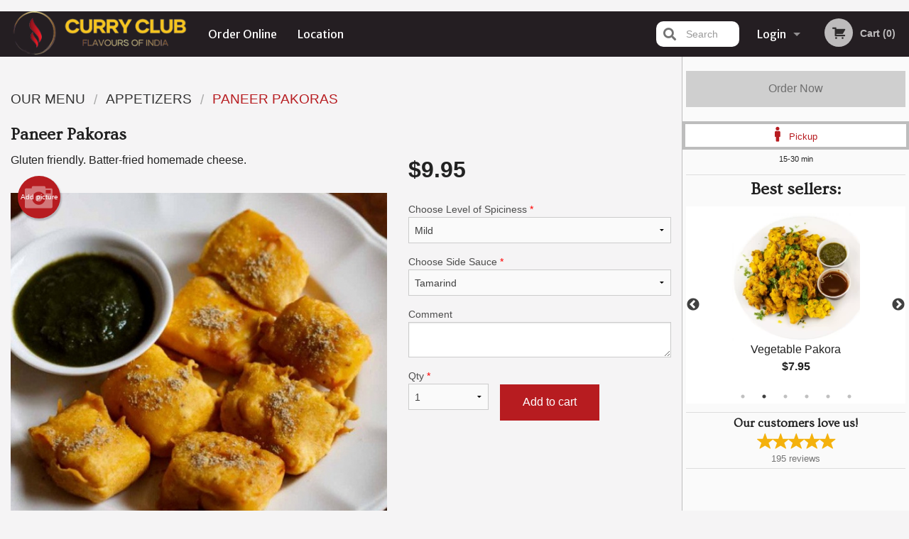

--- FILE ---
content_type: text/html; charset=UTF-8
request_url: https://curry-club.com/paneer-pakoras/
body_size: 8828
content:
<!DOCTYPE html>
<!--[if IE 9]><html class="lt-ie10" lang="en" > <![endif]--><html class="no-js" lang="en">
<head> <meta charset="utf-8"><script>(function(w,d,s,l,i){w[l]=w[l]||[];w[l].push({'gtm.start':
	new Date().getTime(),event:'gtm.js'});var f=d.getElementsByTagName(s)[0],
	j=d.createElement(s),dl=l!='dataLayer'?'&l='+l:'';j.async=true;j.src=
	'https://www.googletagmanager.com/gtm.js?id='+i+dl;f.parentNode.insertBefore(j,f);
	})(window,document,'script','dataLayer','GTM-K7QZ2VF');</script><script>
            window.dataLayer = window.dataLayer || [];
            dataLayer.push({ ecommerce: null });
                        dataLayer.push({
                            'ecommerce': {
                'currencyCode': 'CAD',
                'detail': {
                  'actionField': {'list': 'Product List'},
                  'products': [{
                        'name': 'Paneer Pakoras',
                        'id': '110140',
                        'price': '9.95',
                        'brand': 'Curry Club',
                        'category': 'Appetizers',
                    }]
                }
            }
            });
        </script><meta name="viewport" content="width=device-width, minimum-scale=1, maximum-scale=1, initial-scale=1, user-scalable=no"> <meta name="description" content="Gluten friendly. Batter-fried homemade cheese.. Curry Club, first of its kind Indian restaurant on the Vancouver Island offering creative Tandoori Sizzlers &amp; Curries to die-for paired with a great selection of beverages! Order online for Delivery or Pick-Up!"> <meta name="robots" content="all,index,follow"> <meta name="copyright" content="DI develop All rights reserved."> <title>Paneer Pakoras | Curry Club</title> <link href="https://www.google.com/maps/place/Curry+Club+Victoria/@48.4233642,-123.3629783,15z/data=!4m5!3m4!1s0x0:0xd19403382bfa649b!8m2!3d48.4233642!4d-123.3629783" rel="publisher"> <link id="favicon-link" rel="icon" href="https://cdn3.didevelop.com/public/logos/5690973225516d57fa3cd771fd0baab5.png" type="image/x-icon"> <link rel="shortcut icon" href="https://cdn3.didevelop.com/public/logos/5690973225516d57fa3cd771fd0baab5.png" type="image/x-icon"> <link id="main_css" rel="stylesheet" href="https://curry-club.com/css/themes/black_header_2_static_style.css?v=121689372113"><script src="//cdn.didevelop.com/js/vendor/modernizr.js"></script><script src="//ajax.googleapis.com/ajax/libs/jquery/2.2.2/jquery.min.js"></script><script src="//cdn.didevelop.com/js/foundation.min.js?v=7"></script><script src="//cdn.didevelop.com/js/jquery.raty.min.js"></script><script src="//cdn.didevelop.com/js/foundation-datepicker.min.js"></script><script src="//cdn.didevelop.com/js/foundation_datepicker_locales/foundation-datepicker.en.js"></script><script src="//cdn.didevelop.com/js/jquery.animateNumber.min.js"></script><script src="//code.jquery.com/ui/1.12.1/jquery-ui.min.js"></script><script src="//cdn.didevelop.com/js/jquery.ui.touch-punch.min.js"></script><script src="//cdn.jsdelivr.net/npm/slick-carousel@1.8.1/slick/slick.min.js"></script><script src="//cdn.didevelop.com/js/moment.js"></script><script src="//cdn.didevelop.com/js/common.min.js?v=2024-08-01"></script><script src="https://www.google.com/recaptcha/enterprise.js?render=6LfPTFIiAAAAAHwPeVP_ahfD9dFYAsySELKIu7Dd"></script><script src="//maps.googleapis.com/maps/api/js?key=AIzaSyB5YdY296xAZ9W_lH4NWuQPe2dJwRhd0ak&amp;libraries=places,geometry&amp;language=en"></script><meta name="google-site-verification" content="tF5bKsHonXke87gtUJ44EFZ-JBxmoBenIr6zMIo8xJA">	<style>
		.grecaptcha-badge { visibility: hidden; }
	</style><script>
        window.baseUrl = `/`
    </script><style>
        #section_index .main-section .all_products.categories img {
            width: 100% !important;
        }
    </style> <style>
        .system-alert_wrap .close{
            color: #fff;
            font-size: 18px;
            opacity: unset;
            position: relative;
        }
        .system-alert_wrap .a {
            opacity: unset;
        }

        .system-alert_wrap .alert-box {
            margin-bottom: 0 !important;
        }
    </style> <style>
            .show_for_apps {
                display: none !important;
            }
            .show_for_ios {
                display: none !important;
            }
            .show_for_web {
                display: block !important;
            }
        </style> </head> <body id="section_products" class="											current_language_en" itemscope itemtype="http://schema.org/Restaurant" data-langlink=""> <noscript><iframe src="https://www.googletagmanager.com/ns.html?id=GTM-K7QZ2VF" height="0" width="0" style="display:none;visibility:hidden"></iframe></noscript><div class="inner-wrap"><img itemprop="logo" id="meta_logo" src="https://cdn3.didevelop.com/public/logos/1bf81e95f139569dd3605bf61d1f7e9d.png" alt="Curry Club"> <meta itemprop="sameAs" content="https://www.google.com/maps/place/Curry+Club+Victoria/@48.4233642,-123.3629783,15z/data=!4m5!3m4!1s0x0:0xd19403382bfa649b!8m2!3d48.4233642!4d-123.3629783"> <meta itemprop="priceRange" content="$$"> <meta itemprop="url" content="https://curry-club.com"> <meta itemprop="name" content="Curry Club"> <meta itemprop="legalName" content="Curry Club"> <meta itemprop="paymentAccepted" content="Cash, Credit/Debit in person, Credit / Debit Card Online"> <meta itemprop="telephone" content="778-433-3696"> <meta itemprop="servesCuisine" content="Indian food"> <meta itemprop="menu" content="https://curry-club.com/menu/"> <meta itemprop="currenciesAccepted" content="CAD"><div itemprop="geo" itemscope itemtype="http://schema.org/GeoCoordinates"><meta itemprop="latitude" content="48.4234"> <meta itemprop="longitude" content="-123.363"></div><meta itemprop="openingHours" content="Mo 11:00-22:00"> <meta itemprop="openingHours" content="Tu 11:00-22:00"> <meta itemprop="openingHours" content="We 11:00-22:00"> <meta itemprop="openingHours" content="Th 11:00-22:00"> <meta itemprop="openingHours" content="Fr 11:00-23:00"> <meta itemprop="openingHours" content="Sa 11:00-23:00"> <meta itemprop="openingHours" content="Su 11:00-22:00"><div itemprop="potentialAction" itemscope itemtype="http://schema.org/OrderAction"><div itemprop="target" itemscope itemtype="http://schema.org/EntryPoint"><meta itemprop="url" content="https://curry-club.com"> <meta itemprop="actionPlatform" content="http://schema.org/DesktopWebPlatform"> <meta itemprop="actionPlatform" content="http://schema.org/MobileWebPlatform"> <meta itemprop="inLanguage" content="en"></div><meta itemprop="deliveryMethod" content="http://purl.org/goodrelations/v1#DeliveryModePickUp"></div><div class="sticky"><nav class="top-bar hide_for_ios_v2" data-topbar role="navigation"><ul class="title-area logo-wrapper"> <li class="name apps_header_logo"> <a class="" id="main_logo" target="_self" href="/"> <img id="logo-on-black-img" alt="Curry Club logo" src="https://cdn3.didevelop.com/public/logos/c06b02ba4c7c90792e9bb508e321bac5.png?v=1689372113"> </a> </li> <li class="show-for-small-up hide-for-large-up" id="mobile_search_wrap"><div id="mobile_search"><button id="show_mobile_search" class="apps_header_search"> <i class="fa fa-search" aria-hidden="true"></i> </button> <form method="get" action="/search/"> <button type="submit" id="submit_mobile_search"> <i class="fa fa-search" aria-hidden="true"></i> </button> <button type="button" id="hide_mobile_search"> <i class="fas fa-times-circle" aria-hidden="true"></i> </button><div><input name="search" placeholder="Search" value="" id="search697ef0516e315" type="text"> <span class="form_note"></span></div></form></div></li> <li id="cart_link_mobile" class="show-for-small-up hide-for-large-up hide"> <a rel="nofollow" href="/cart/"> <i class="fa fa-shopping-cart"></i> ( <span id="total_cart_items--small" class="apps_link"> 0 </span> ) </a> </li> <li class="apps_header_nav toggle-topbar menu-icon"> <a href="#"> <span></span> </a> </li> </ul><div class="top-bar-section"><ul class="left"> <li class=""> <a class="apps_link" href="/"> Order Online </a> </li> <li class=""> <a class="apps_link" id="location_page_link" itemprop="hasMap" href="/location/"> Location </a> </li> </ul> <ul class="right"> <li class="hide-for-small-only hide-for-medium-only has-dropdown "> <a class="apps_link" href="/login/"> Login </a> <ul class="dropdown"> <li class=""> <a class="apps_link" href="/registration/"> Registration </a> </li> </ul> </li> <li class="hide-for-large-up "> <a class="apps_link" href="/login/"> Login </a> </li> <li class="hide-for-large-up "> <a class="apps_link" href="/registration/"> Registration </a> </li> <li class="divider"> <li class="has-form"> <a id="cart_qtty" class="button hidden apps_link" rel="nofollow" href="/cart/"> <i class="fi-shopping-cart"></i> Cart (<span id="total_cart_items" class="apps_link">0</span>) </a> <span id="empty_cart" class="button disabled  apps_link"> <i class="fi-shopping-cart"></i> Cart (0) </span> </li> </ul><div id="search"><div id="show_search"><i class="fa fa-search" aria-hidden="true"></i>&nbsp; &nbsp; &nbsp; &nbsp; Search</div><form itemprop="potentialAction" itemscope itemtype="http://schema.org/SearchAction" method="get" action="/search/"> <meta itemprop="target" content="https://curry-club.com/search/?search={search}"><div><input name="search" placeholder="Search" value="" id="search697ef0516e386" type="text" itemprop="query-input" required="required"> <span class="form_note"></span></div><button type="submit" id="submit_search"> <i class="fa fa-search" aria-hidden="true"></i> </button> <button type="button" id="hide_search"> <i class="fa fa-times" aria-hidden="true"></i> Close </button> </form></div><i class="clear"></i></div></nav></div><span class="system-alert_wrap show_for_ios"> </span><div class="main-section" role="main"><div class="row" data-equalizer="main_content" data-equalizer-mq="medium-up"><div class="large-3 large-push-9 
  				medium-4 medium-push-8 
  				xlarge-2 xlarge-push-10
  				columns" id="right_column" data-equalizer-watch="main_content"><a class="button secondary expand disabled hide-for-small" href="#"> Order Now </a><div class="row" id="deliveries_switch"><a id="set_delivery1" class="
	        			small-12	        					        					        				columns
	        				active" href="/cart/?preferred_delivery=1" rel="nofollow"> <i class="large_icon fa fa-male" aria-hidden="true"></i> &nbsp; <span class=""> Pickup </span> </a></div><div class="row" id="deliveries_timing"><div class="small-12 columns text-center"><span class="time"> 15-30 min </span></div></div><hr><div class="hide-for-small"><h4>Best sellers:</h4><div id="best_sellers" class="hide"><a href="/vegetable-samosa/"> <picture> <source srcset="https://cdn3.didevelop.com/public/cdn/180_b4a2a39f21d02956a82a0be31bbb8581.webp" type="image/webp"></source> <img itemprop="image" alt="Vegetable Samosa" class="img" src="https://cdn3.didevelop.com/public/cdn/180_b4a2a39f21d02956a82a0be31bbb8581.jpg"> </picture> <b> Vegetable Samosa <span class="price">$5.95</span> </b> </a> <a href="/vegetable-pakora/"> <picture> <source srcset="https://cdn3.didevelop.com/public/cdn/180_391f6ea097bdb4f4e27d56b395bc6c33.webp" type="image/webp"></source> <img itemprop="image" alt="Vegetable Pakora" class="img" src="https://cdn3.didevelop.com/public/cdn/180_391f6ea097bdb4f4e27d56b395bc6c33.jpg"> </picture> <b> Vegetable Pakora <span class="price">$7.95</span> </b> </a> <a href="/garlic-naan/"> <picture> <source srcset="https://cdn3.didevelop.com/public/cdn/180_4bc4e3430649c14dec652aafd9483de2.webp" type="image/webp"></source> <img itemprop="image" alt="Garlic Naan" class="img" src="https://cdn3.didevelop.com/public/cdn/180_4bc4e3430649c14dec652aafd9483de2.jpg"> </picture> <b> Garlic Naan <span class="price">$3.95</span> </b> </a> <a href="/tandoori-roti/"> <picture> <source srcset="https://cdn3.didevelop.com/public/cdn/180_d00a0f8ffa18e1f4de914d4ee393c838.webp" type="image/webp"></source> <img itemprop="image" alt="Tandoori Roti" class="img" src="https://cdn3.didevelop.com/public/cdn/180_d00a0f8ffa18e1f4de914d4ee393c838.jpg"> </picture> <b> Tandoori Roti <span class="price">$2.45</span> </b> </a> <a href="/traditional-indian-butter-chicken/"> <picture> <source srcset="https://cdn3.didevelop.com/public/cdn/180_897bbd9e87693d277cc8dbb7365e776b.webp" type="image/webp"></source> <img itemprop="image" alt="Traditional Indian Butter Chicken" class="img" src="https://cdn3.didevelop.com/public/cdn/180_897bbd9e87693d277cc8dbb7365e776b.jpg"> </picture> <b> Traditional Indian Butter Chicken <span class="price">$17.95</span> </b> </a> <a href="/butter-naan/"> <picture> <source srcset="https://cdn3.didevelop.com/public/cdn/180_ecd9911a860f8fd277d2daecd397ae77.webp" type="image/webp"></source> <img itemprop="image" alt="Butter Naan" class="img" src="https://cdn3.didevelop.com/public/cdn/180_ecd9911a860f8fd277d2daecd397ae77.jpg"> </picture> <b> Butter Naan <span class="price">$3.95</span> </b> </a></div><hr></div><div class="text-center
							hide-for-small" id="right_bar_reviews"><a href="/reviews/" title="Reviews of Curry Club"> <h4>Our customers love us!</h4> <i class="rate_star yellow fi-star"></i><i class="rate_star yellow fi-star"></i><i class="rate_star yellow fi-star"></i><i class="rate_star yellow fi-star"></i><i class="rate_star yellow fi-star"></i><div class="review_count"><span itemprop="reviewCount">195 </span>reviews</div></a><hr></div><div class="hide-for-small"><br><br><br><br><br><br><br><br></div></div><div class="large-9 large-pull-3 
		  				medium-8 medium-pull-4
		  				xlarge-10 xlarge-pull-2
  						 
				columns main_content" data-equalizer-watch="main_content"><div class="show-for-small-only"><ins class="adsbygoogle" style="height:50px;display: block" data-ad-client="ca-pub-4623080555139108" data-ad-slot="7326460360"></ins></div><ul itemscope itemtype="http://schema.org/BreadcrumbList" class="breadcrumbs"><li itemprop="itemListElement" itemscope itemtype="http://schema.org/ListItem"><a itemprop="item" href="/"><span itemprop="name">Our Menu</span></a><meta itemprop="position" content="1"></li><li itemprop="itemListElement" itemscope itemtype="http://schema.org/ListItem"><a itemprop="item" href="/c/appetizers/"><span itemprop="name">Appetizers</span></a><meta itemprop="position" content="2"></li><li itemprop="itemListElement" itemscope itemtype="http://schema.org/ListItem" class="current"><a itemprop="item" href="/paneer-pakoras/"><span itemprop="name">Paneer Pakoras</span></a><meta itemprop="position" content="3"></li></ul><div id="centered_wrapper"><script type="application/ld+json">			
		{
			"@context": "http://schema.org/",
			"@type": "Product",
			"name": "Paneer Pakoras",
			"category": "Appetizers",
						"image": "https://curry-club.comArray",
			

			"description": "Gluten friendly. Batter-fried homemade cheese.",

			"offers": {
				"@type": "Offer",
				"priceCurrency": "CAD",
				"price": "9.95",
				"itemCondition": "http://schema.org/NewCondition",
				"availability": "http://schema.org/InStock",
				"url": "https://curry-club.com/paneer-pakoras/",
				"seller": {
					"@type": "Restaurant ",
					"name": "Curry Club"
				    }
			}
		}
		</script><div class="row"><form method="post" action="/cart/" id="add_to_cart_form" itemscope itemtype="https://schema.org/Product"><div class="medium-12 columns product category_appetizers"><meta itemprop="url" content="https://curry-club.com/paneer-pakoras/"> <meta itemprop="category" content="Appetizers"> <h1 class="name"> <span itemprop="name"> Paneer Pakoras </span> <span class="note"></span> <span class="food_icons"> </span> </h1><div class="row"><div class="medium-7 columns"><div itemprop="description" class="description">Gluten friendly. Batter-fried homemade cheese.</div><div id="photo_slider_holder" class="text-left"><a href="/upload_photos/paneer-pakoras/" class="button tiny secondary left add_picture_button"> <i class="fi-camera"></i> Add picture </a><br><div class="photo_slider"><div class="sold_out"><picture> <img itemprop="image" alt="Paneer Pakoras" class="img" src="https://cdn3.didevelop.com/public/cdn/533_ab366cb1cd83f969e1440ad9b550e94e.jpg"> </picture></div></div><span class="photo_credit"> Photo for Reference Only </span></div></div><div class="medium-5 columns" id="product_properties" itemprop="offers" itemscope itemtype="http://schema.org/Offer"><link itemprop="availability" href="http://schema.org/InStock"><p id="price"><span id="free_product_price" style="display: none;">FREE</span> <span id="default_product_price"> <span itemprop="priceCurrency" content="CAD">$</span><span id="price_number" itemprop="price" content="9.95"> 9.95 </span> </span></p><div id="options"><div class="product_id hidden"><input name="product_id" value="110140" id="product_id697ef0516edf8" type="hidden"> <span class="form_note"></span></div><div class="select_one"><label for="select_one0">Choose Level of Spiciness <span class="required">*</span> <select id="select_one0" name="category[45218][]" required="required"> <option value="222603">Extra Hot</option><option value="222602">Hot</option><option value="222601">Medium</option><option selected value="222600">Mild</option></select></label> <span class="form_note"></span></div><div class="select_one"><label for="select_one1">Choose Side Sauce <span class="required">*</span> <select id="select_one1" name="category[58853][]" required="required"> <option value="296449">Mint Yogurt Chutney</option><option selected value="296448">Tamarind</option></select></label> <span class="form_note"></span></div><div class="textarea"><label for="option129949">Comment <textarea id="option129949" name="option[129949]"></textarea> </label> <span class="form_note"></span></div></div><div class="row"><div class="small-4 columns"><div class="qtty_selector"><div><label for="qtty697ef0516ef54">Qty <span class="required">*</span> <select id="qtty697ef0516ef54" name="qtty" required="required"> <option selected value="1">1</option><option value="2">2</option><option value="3">3</option><option value="4">4</option><option value="5">5</option><option value="6">6</option><option value="7">7</option><option value="8">8</option><option value="9">9</option><option value="10">10</option><option value="11">11</option><option value="12">12</option><option value="13">13</option><option value="14">14</option><option value="15">15</option></select></label> <span class="form_note"></span></div><div class="hidden"><input name="free_product" value="" id="free_product697ef0516ef9c" type="hidden"> <span class="form_note"></span></div><div class="hidden"><input name="automation_discount" value="" id="automation_discount697ef0516efe0" type="hidden"> <span class="form_note"></span></div><div class="hidden"><input name="automation_discount_quantity" value="0" id="automation_discount_quantity697ef0516f027" type="hidden"> <span class="form_note"></span></div></div></div><div class="small-8 columns"><button id="add_to_cart" type="button"> Add to cart </button></div></div></div></div></div></form></div><div class="hide-for-small" style="margin-top: 15px"><ins class="adsbygoogle" style="display:block;height: 100px" data-ad-client="ca-pub-4623080555139108" data-ad-slot="7159510229" data-full-width-responsive="true"></ins></div><div data-id="" class="panel component" id="component_template"><a href="#" title="remove" class="remove fi-minus"></a> <span class="comp_name"></span> <span class="comp_qtty"></span> <a href="#" title="add" class="add fi-plus"></a></div></div><script type="application/javascript">
    $(function() {
        if (false)
        {
            $('#default_product_price').hide();
            $('#free_product_price').show();
        }
        else
        {
            $('#free_product_price').hide();
        }
    });
</script></div></div></div><a class="exit-off-canvas"></a></div><footer class="footer"><div class="row"><div class="small-12 medium-6 large-5 columns"><div class="footer_site_name"><h1> <a href="/" title="Order Online"> Curry Club </a> </h1><div id="footer_review" itemprop="aggregateRating" itemscope itemtype="http://schema.org/AggregateRating"><a href="/reviews/" title="Reviews of Curry Club"> <span itemprop="itemReviewed" itemscope itemtype="http://schema.org/Restaurant"> <meta itemprop="name" content="Curry Club"> <meta itemprop="image" content="https://cdn3.didevelop.com/public/logos/1bf81e95f139569dd3605bf61d1f7e9d.png"> <meta itemprop="servesCuisine" content="Indian food"> <meta itemprop="priceRange" content="$$"> <meta itemprop="telephone" content="778-433-3696"><div itemprop="address" itemscope itemtype="http://schema.org/PostalAddress"><meta itemprop="streetAddress" content=""> <meta itemprop="addressCountry" content=""> <meta itemprop="addressLocality" content=""></div></span> <i class="rate_star yellow fi-star"></i><i class="rate_star yellow fi-star"></i><i class="rate_star yellow fi-star"></i><i class="rate_star yellow fi-star"></i><i class="rate_star yellow fi-star"></i> <meta itemprop="ratingValue" content="5"> <span id="tot_reviews"> (<span itemprop="reviewCount">195</span> reviews) </span> </a></div><p id="serving_cusines">Serving: Indian food</p></div><div id="footer_social_links" class="hide_for_webview"><a href="https://www.google.com/maps/place/Curry+Club+Victoria/@48.4233642,-123.3629783,15z/data=!4m5!3m4!1s0x0:0xd19403382bfa649b!8m2!3d48.4233642!4d-123.3629783" rel="publisher" target="_blank"> <img src="//ssl.gstatic.com/images/icons/gplus-32.png" alt="Google+ icon"> </a></div><div id="report_problem" class="float_widget float_widget__bottom_r float_widget__bottom_r--stickies"><a data-reveal-id="report_dialog" class="hollow" data-tooltip title="Report a problem"><div class="report_problem_wrapper"><i class="fas fa-info-circle"></i><div>Report a problem</div></div></a></div><div id="report_dialog" class="reveal-modal small" data-reveal aria-labelledby="modalTitle" aria-hidden="true" role="dialog"><h3>Report a problem</h3><div class="row"><div class="columns"><form name="report_form" method="post" autocomplete="off"><div class="textarea"><label for="report_body">Description <span class="required">*</span> <textarea id="report_body" name="body" required maxlength="512" placeholder="Please, describe a problem here..." rows="5" autofocus></textarea> </label> <span class="form_note"></span></div><div class="text"><label for="email">Email/Phone number <input name="email" placeholder="e.g. example@mail.com" value="" id="email" type="text"></label> <span class="form_note"></span></div><div class="hidden"><input name="page_url" value="/paneer-pakoras/" id="page_url697ef0516f151" type="hidden"> <span class="form_note"></span></div><button id="submit_report" type="submit" class="button">Send report</button> </form><div id="report_result" class="dialog_result_container hide"><h1>The report has been successfully sent </h1></div></div></div><a id="report_problem_close" class="close-reveal-modal" aria-label="Close">&times;</a></div><script type="application/javascript">
                    $(function()
                    {
                        $("form[name=report_form]").submit(async function (e)
                        {
                            loader.load();
                            e.preventDefault();
                            var report = $("form[name=report_form]").serializeArray().reduce(function(report_value, { name, value })
                            {
                                return Object.assign(report_value, { [name]: value });
                            }, {});

                            report['g-recaptcha-response'] = await grecaptcha.enterprise.execute('6LfPTFIiAAAAAHwPeVP_ahfD9dFYAsySELKIu7Dd', {action: 'problem_report'});

                            $.post('?section=report_problem', report)
                                .done(function ()
                                {
                                    loader.stop();
                                    $("form[name=report_form]").hide();
                                    $("#report_result").show();
                                    setTimeout(function()
                                    {
                                        $("#report_result").hide();
                                        $("#report_problem_close").trigger('click');
                                        $("form[name=report_form]").show();
                                    }, 1800);
                                    setTimeout(function()
                                    {
                                        $("#report_body").val('');
                                        $("#email").val('');
                                    }, 400);

                                    setTimeout(function()
                                    {
                                        $("#report_problem_close").trigger('click');
                                    }, 1700);

                                    setTimeout(function()
                                    {
                                        $("#report_result").hide();
                                        $("form[name=report_form]").show();
                                    }, 2200);
                                });
                        });

                        // workaround, because the textarea input field is rendered in a modal window
                        $("#report_problem").click(function()
                        {
                            setTimeout(function()
                            {
                                $("#report_body").focus();
                            }, 400);
                        });
                    })
                </script><style>
                    #report_problem {
                        position: initial;
                        margin: 0;
                        background: none;
                        margin-top: 10px;
                    }
                    .report_problem_wrapper {
                        padding: 0!important;
                    }
                </style></div><div class="small-12 medium-6 large-4 columns links"><h1 class="show_for_web"> Navigation </h1><div class="row show_for_web"><div class="column medium-6"><a href="/menu/">Menu</a> <a href="/">Order Online</a> <a href="/location/">Location</a></div><div class="column medium-6"><a href="/reviews/">Reviews</a> <a href="/terms_and_conditions/">Terms and Conditions</a> <a href="/privacy_policy/">Privacy Policy</a></div></div></div><div class="small-12 medium-6 large-3 columns address" itemprop="address" itemscope itemtype="http://schema.org/PostalAddress"><h1> Address </h1> <a class="hide_for_ios" href="/location/"> <span itemprop="streetAddress">980 Blanshard St, Victoria, BC </span> <span itemprop="addressRegion">Canada</span> <span itemprop="postalCode">V8W2H3</span> </a> <meta itemprop="addressCountry" content="Canada"> <meta itemprop="addressLocality" content="Canada"> <a href="tel:7784333696"> Tel: <span itemprop="telephone">778-433-3696</span> </a></div></div><br><div class="row"><div class="small-12 columns copywrite">Copyright &copy; 2026, all rights reserved<br><div class="hide_for_webview">Curry Club</div><br><div>This site is protected by reCAPTCHA and the Google</div><div><a href="https://policies.google.com/privacy">Privacy Policy</a> and <a href="https://policies.google.com/terms">Terms of Service</a>&nbsp;apply.</div></div></div></footer><span id="website_created_by_didevelop"></span><div id="js_messages" style="display:none">{"email_already_registered":"This email is already registered","cant_find_location":"Could not find your location","invalid_email":"Email is not valid","invalid_phone":"Phone is not valid","password_too_small":"Password is less than 6 characters","required":"Required","no_results":"No results found","geocode_failure":"Geocoder failed due to:","delivery_zone":"Delivery Zone","phone":"Phone:","max_ingredients":"Maximum number of ingredients is:","currency_sign":"$","currency_sign2":"","you_just_saved":"YOU JUST SAVED","coupon_used":"Coupon used:","available_options_msg":"Available only for ","not_available_options_msg":"Not available for ","price_title_for_free":"FREE","placeholder_product_item_image":"comfort_food_placeholder"}</div><script type="text/javascript">
    $(function(){
      
										setTimeout(function(){
											$('#best_sellers').removeClass('hide');
											if ($('#best_sellers').is(':visible'))
											{
												$('#best_sellers').slick({
													mobileFirst: true,
													// adaptiveHeight: true,
													// variableWidth: true,
													dots: true,
													infinite: true,
													speed: 1000,
													autoplay: true,
													autoplaySpeed: 4000,
												}); 
											}
										}, 300);
										
			var prod_details = {"fixed_price":"9.95","allowed_additions":"0","options":{"266376":{"id":"26340","options":{"129949":[]}},"543565":{"id":"45218","default":"222600","options":{"222600":[],"222601":[],"222602":[],"222603":[]}},"858990":{"id":"58853","default":"296448","options":{"296448":[],"296449":[]}}}};
			price_calculator.initialize(prod_details);
		 
	
	$(document).ready(function(){

		setTimeout(function(){ 
			footerAlign();
			$(document).foundation('equalizer', 'reflow');
		}, 300);

		$(document).foundation({
			equalizer : {
			  // Specify if Equalizer should make elements equal height once they become stacked.
			  equalize_on_stack: true,
			  after_height_change: function(){
					
					footerAlign();
			   }
			}
		});
	});

   	$( window ).resize(function() {
		footerAlign();
	});
	$('.breadcrumbs').scrollLeft(999999);
	
	ajaxSearch.activate();
    });
  </script><div id="loading"></div><div id="hard_load">Loading... Please wait.</div><script async src="https://pagead2.googlesyndication.com/pagead/js/adsbygoogle.js?client=ca-pub-4623080555139108" crossorigin="anonymous"></script><script>
        $(document).ready(function(){
            
           try {

               var $analyticsOff = $('.adsbygoogle:hidden');
               var $analyticsOn = $('.adsbygoogle:visible');

               $analyticsOff.each(function() {
                   $(this).remove();
               });
               $analyticsOn.each(function() {
                   (adsbygoogle = window.adsbygoogle || []).push({});
               });
               
               var observeTries = 0;
               var observerInterval = setInterval(function () {
                   var adsByGoogleEl = document.querySelector('.adsbygoogle');

                   if (observeTries > 4) {
                       clearInterval(observerInterval);
                       return;
                   }

                   if (!adsByGoogleEl) {
                       observeTries++;
                       return;
                   }

                   var adsByGoogleObserver = new MutationObserver(function (mutations) {
                       const ads = $(mutations[0].target);

                       if (ads.attr("data-ad-status") === 'unfilled') {
                           $('.adsbygoogle-wrapper').remove();
                       }
                   });

                   adsByGoogleObserver.observe(adsByGoogleEl, {
                       attributes: true,
                       attributeFilter: ['data-ad-status']
                   });

                   clearInterval(observerInterval);
               }, 2000)
           } catch (e) {
               
           }


        });
    </script></body>
</html>

<!--T: 0.016955137252808 -->
<!--M: 2 -->

--- FILE ---
content_type: text/html; charset=utf-8
request_url: https://www.google.com/recaptcha/enterprise/anchor?ar=1&k=6LfPTFIiAAAAAHwPeVP_ahfD9dFYAsySELKIu7Dd&co=aHR0cHM6Ly9jdXJyeS1jbHViLmNvbTo0NDM.&hl=en&v=N67nZn4AqZkNcbeMu4prBgzg&size=invisible&anchor-ms=20000&execute-ms=30000&cb=baupy6xl060t
body_size: 49555
content:
<!DOCTYPE HTML><html dir="ltr" lang="en"><head><meta http-equiv="Content-Type" content="text/html; charset=UTF-8">
<meta http-equiv="X-UA-Compatible" content="IE=edge">
<title>reCAPTCHA</title>
<style type="text/css">
/* cyrillic-ext */
@font-face {
  font-family: 'Roboto';
  font-style: normal;
  font-weight: 400;
  font-stretch: 100%;
  src: url(//fonts.gstatic.com/s/roboto/v48/KFO7CnqEu92Fr1ME7kSn66aGLdTylUAMa3GUBHMdazTgWw.woff2) format('woff2');
  unicode-range: U+0460-052F, U+1C80-1C8A, U+20B4, U+2DE0-2DFF, U+A640-A69F, U+FE2E-FE2F;
}
/* cyrillic */
@font-face {
  font-family: 'Roboto';
  font-style: normal;
  font-weight: 400;
  font-stretch: 100%;
  src: url(//fonts.gstatic.com/s/roboto/v48/KFO7CnqEu92Fr1ME7kSn66aGLdTylUAMa3iUBHMdazTgWw.woff2) format('woff2');
  unicode-range: U+0301, U+0400-045F, U+0490-0491, U+04B0-04B1, U+2116;
}
/* greek-ext */
@font-face {
  font-family: 'Roboto';
  font-style: normal;
  font-weight: 400;
  font-stretch: 100%;
  src: url(//fonts.gstatic.com/s/roboto/v48/KFO7CnqEu92Fr1ME7kSn66aGLdTylUAMa3CUBHMdazTgWw.woff2) format('woff2');
  unicode-range: U+1F00-1FFF;
}
/* greek */
@font-face {
  font-family: 'Roboto';
  font-style: normal;
  font-weight: 400;
  font-stretch: 100%;
  src: url(//fonts.gstatic.com/s/roboto/v48/KFO7CnqEu92Fr1ME7kSn66aGLdTylUAMa3-UBHMdazTgWw.woff2) format('woff2');
  unicode-range: U+0370-0377, U+037A-037F, U+0384-038A, U+038C, U+038E-03A1, U+03A3-03FF;
}
/* math */
@font-face {
  font-family: 'Roboto';
  font-style: normal;
  font-weight: 400;
  font-stretch: 100%;
  src: url(//fonts.gstatic.com/s/roboto/v48/KFO7CnqEu92Fr1ME7kSn66aGLdTylUAMawCUBHMdazTgWw.woff2) format('woff2');
  unicode-range: U+0302-0303, U+0305, U+0307-0308, U+0310, U+0312, U+0315, U+031A, U+0326-0327, U+032C, U+032F-0330, U+0332-0333, U+0338, U+033A, U+0346, U+034D, U+0391-03A1, U+03A3-03A9, U+03B1-03C9, U+03D1, U+03D5-03D6, U+03F0-03F1, U+03F4-03F5, U+2016-2017, U+2034-2038, U+203C, U+2040, U+2043, U+2047, U+2050, U+2057, U+205F, U+2070-2071, U+2074-208E, U+2090-209C, U+20D0-20DC, U+20E1, U+20E5-20EF, U+2100-2112, U+2114-2115, U+2117-2121, U+2123-214F, U+2190, U+2192, U+2194-21AE, U+21B0-21E5, U+21F1-21F2, U+21F4-2211, U+2213-2214, U+2216-22FF, U+2308-230B, U+2310, U+2319, U+231C-2321, U+2336-237A, U+237C, U+2395, U+239B-23B7, U+23D0, U+23DC-23E1, U+2474-2475, U+25AF, U+25B3, U+25B7, U+25BD, U+25C1, U+25CA, U+25CC, U+25FB, U+266D-266F, U+27C0-27FF, U+2900-2AFF, U+2B0E-2B11, U+2B30-2B4C, U+2BFE, U+3030, U+FF5B, U+FF5D, U+1D400-1D7FF, U+1EE00-1EEFF;
}
/* symbols */
@font-face {
  font-family: 'Roboto';
  font-style: normal;
  font-weight: 400;
  font-stretch: 100%;
  src: url(//fonts.gstatic.com/s/roboto/v48/KFO7CnqEu92Fr1ME7kSn66aGLdTylUAMaxKUBHMdazTgWw.woff2) format('woff2');
  unicode-range: U+0001-000C, U+000E-001F, U+007F-009F, U+20DD-20E0, U+20E2-20E4, U+2150-218F, U+2190, U+2192, U+2194-2199, U+21AF, U+21E6-21F0, U+21F3, U+2218-2219, U+2299, U+22C4-22C6, U+2300-243F, U+2440-244A, U+2460-24FF, U+25A0-27BF, U+2800-28FF, U+2921-2922, U+2981, U+29BF, U+29EB, U+2B00-2BFF, U+4DC0-4DFF, U+FFF9-FFFB, U+10140-1018E, U+10190-1019C, U+101A0, U+101D0-101FD, U+102E0-102FB, U+10E60-10E7E, U+1D2C0-1D2D3, U+1D2E0-1D37F, U+1F000-1F0FF, U+1F100-1F1AD, U+1F1E6-1F1FF, U+1F30D-1F30F, U+1F315, U+1F31C, U+1F31E, U+1F320-1F32C, U+1F336, U+1F378, U+1F37D, U+1F382, U+1F393-1F39F, U+1F3A7-1F3A8, U+1F3AC-1F3AF, U+1F3C2, U+1F3C4-1F3C6, U+1F3CA-1F3CE, U+1F3D4-1F3E0, U+1F3ED, U+1F3F1-1F3F3, U+1F3F5-1F3F7, U+1F408, U+1F415, U+1F41F, U+1F426, U+1F43F, U+1F441-1F442, U+1F444, U+1F446-1F449, U+1F44C-1F44E, U+1F453, U+1F46A, U+1F47D, U+1F4A3, U+1F4B0, U+1F4B3, U+1F4B9, U+1F4BB, U+1F4BF, U+1F4C8-1F4CB, U+1F4D6, U+1F4DA, U+1F4DF, U+1F4E3-1F4E6, U+1F4EA-1F4ED, U+1F4F7, U+1F4F9-1F4FB, U+1F4FD-1F4FE, U+1F503, U+1F507-1F50B, U+1F50D, U+1F512-1F513, U+1F53E-1F54A, U+1F54F-1F5FA, U+1F610, U+1F650-1F67F, U+1F687, U+1F68D, U+1F691, U+1F694, U+1F698, U+1F6AD, U+1F6B2, U+1F6B9-1F6BA, U+1F6BC, U+1F6C6-1F6CF, U+1F6D3-1F6D7, U+1F6E0-1F6EA, U+1F6F0-1F6F3, U+1F6F7-1F6FC, U+1F700-1F7FF, U+1F800-1F80B, U+1F810-1F847, U+1F850-1F859, U+1F860-1F887, U+1F890-1F8AD, U+1F8B0-1F8BB, U+1F8C0-1F8C1, U+1F900-1F90B, U+1F93B, U+1F946, U+1F984, U+1F996, U+1F9E9, U+1FA00-1FA6F, U+1FA70-1FA7C, U+1FA80-1FA89, U+1FA8F-1FAC6, U+1FACE-1FADC, U+1FADF-1FAE9, U+1FAF0-1FAF8, U+1FB00-1FBFF;
}
/* vietnamese */
@font-face {
  font-family: 'Roboto';
  font-style: normal;
  font-weight: 400;
  font-stretch: 100%;
  src: url(//fonts.gstatic.com/s/roboto/v48/KFO7CnqEu92Fr1ME7kSn66aGLdTylUAMa3OUBHMdazTgWw.woff2) format('woff2');
  unicode-range: U+0102-0103, U+0110-0111, U+0128-0129, U+0168-0169, U+01A0-01A1, U+01AF-01B0, U+0300-0301, U+0303-0304, U+0308-0309, U+0323, U+0329, U+1EA0-1EF9, U+20AB;
}
/* latin-ext */
@font-face {
  font-family: 'Roboto';
  font-style: normal;
  font-weight: 400;
  font-stretch: 100%;
  src: url(//fonts.gstatic.com/s/roboto/v48/KFO7CnqEu92Fr1ME7kSn66aGLdTylUAMa3KUBHMdazTgWw.woff2) format('woff2');
  unicode-range: U+0100-02BA, U+02BD-02C5, U+02C7-02CC, U+02CE-02D7, U+02DD-02FF, U+0304, U+0308, U+0329, U+1D00-1DBF, U+1E00-1E9F, U+1EF2-1EFF, U+2020, U+20A0-20AB, U+20AD-20C0, U+2113, U+2C60-2C7F, U+A720-A7FF;
}
/* latin */
@font-face {
  font-family: 'Roboto';
  font-style: normal;
  font-weight: 400;
  font-stretch: 100%;
  src: url(//fonts.gstatic.com/s/roboto/v48/KFO7CnqEu92Fr1ME7kSn66aGLdTylUAMa3yUBHMdazQ.woff2) format('woff2');
  unicode-range: U+0000-00FF, U+0131, U+0152-0153, U+02BB-02BC, U+02C6, U+02DA, U+02DC, U+0304, U+0308, U+0329, U+2000-206F, U+20AC, U+2122, U+2191, U+2193, U+2212, U+2215, U+FEFF, U+FFFD;
}
/* cyrillic-ext */
@font-face {
  font-family: 'Roboto';
  font-style: normal;
  font-weight: 500;
  font-stretch: 100%;
  src: url(//fonts.gstatic.com/s/roboto/v48/KFO7CnqEu92Fr1ME7kSn66aGLdTylUAMa3GUBHMdazTgWw.woff2) format('woff2');
  unicode-range: U+0460-052F, U+1C80-1C8A, U+20B4, U+2DE0-2DFF, U+A640-A69F, U+FE2E-FE2F;
}
/* cyrillic */
@font-face {
  font-family: 'Roboto';
  font-style: normal;
  font-weight: 500;
  font-stretch: 100%;
  src: url(//fonts.gstatic.com/s/roboto/v48/KFO7CnqEu92Fr1ME7kSn66aGLdTylUAMa3iUBHMdazTgWw.woff2) format('woff2');
  unicode-range: U+0301, U+0400-045F, U+0490-0491, U+04B0-04B1, U+2116;
}
/* greek-ext */
@font-face {
  font-family: 'Roboto';
  font-style: normal;
  font-weight: 500;
  font-stretch: 100%;
  src: url(//fonts.gstatic.com/s/roboto/v48/KFO7CnqEu92Fr1ME7kSn66aGLdTylUAMa3CUBHMdazTgWw.woff2) format('woff2');
  unicode-range: U+1F00-1FFF;
}
/* greek */
@font-face {
  font-family: 'Roboto';
  font-style: normal;
  font-weight: 500;
  font-stretch: 100%;
  src: url(//fonts.gstatic.com/s/roboto/v48/KFO7CnqEu92Fr1ME7kSn66aGLdTylUAMa3-UBHMdazTgWw.woff2) format('woff2');
  unicode-range: U+0370-0377, U+037A-037F, U+0384-038A, U+038C, U+038E-03A1, U+03A3-03FF;
}
/* math */
@font-face {
  font-family: 'Roboto';
  font-style: normal;
  font-weight: 500;
  font-stretch: 100%;
  src: url(//fonts.gstatic.com/s/roboto/v48/KFO7CnqEu92Fr1ME7kSn66aGLdTylUAMawCUBHMdazTgWw.woff2) format('woff2');
  unicode-range: U+0302-0303, U+0305, U+0307-0308, U+0310, U+0312, U+0315, U+031A, U+0326-0327, U+032C, U+032F-0330, U+0332-0333, U+0338, U+033A, U+0346, U+034D, U+0391-03A1, U+03A3-03A9, U+03B1-03C9, U+03D1, U+03D5-03D6, U+03F0-03F1, U+03F4-03F5, U+2016-2017, U+2034-2038, U+203C, U+2040, U+2043, U+2047, U+2050, U+2057, U+205F, U+2070-2071, U+2074-208E, U+2090-209C, U+20D0-20DC, U+20E1, U+20E5-20EF, U+2100-2112, U+2114-2115, U+2117-2121, U+2123-214F, U+2190, U+2192, U+2194-21AE, U+21B0-21E5, U+21F1-21F2, U+21F4-2211, U+2213-2214, U+2216-22FF, U+2308-230B, U+2310, U+2319, U+231C-2321, U+2336-237A, U+237C, U+2395, U+239B-23B7, U+23D0, U+23DC-23E1, U+2474-2475, U+25AF, U+25B3, U+25B7, U+25BD, U+25C1, U+25CA, U+25CC, U+25FB, U+266D-266F, U+27C0-27FF, U+2900-2AFF, U+2B0E-2B11, U+2B30-2B4C, U+2BFE, U+3030, U+FF5B, U+FF5D, U+1D400-1D7FF, U+1EE00-1EEFF;
}
/* symbols */
@font-face {
  font-family: 'Roboto';
  font-style: normal;
  font-weight: 500;
  font-stretch: 100%;
  src: url(//fonts.gstatic.com/s/roboto/v48/KFO7CnqEu92Fr1ME7kSn66aGLdTylUAMaxKUBHMdazTgWw.woff2) format('woff2');
  unicode-range: U+0001-000C, U+000E-001F, U+007F-009F, U+20DD-20E0, U+20E2-20E4, U+2150-218F, U+2190, U+2192, U+2194-2199, U+21AF, U+21E6-21F0, U+21F3, U+2218-2219, U+2299, U+22C4-22C6, U+2300-243F, U+2440-244A, U+2460-24FF, U+25A0-27BF, U+2800-28FF, U+2921-2922, U+2981, U+29BF, U+29EB, U+2B00-2BFF, U+4DC0-4DFF, U+FFF9-FFFB, U+10140-1018E, U+10190-1019C, U+101A0, U+101D0-101FD, U+102E0-102FB, U+10E60-10E7E, U+1D2C0-1D2D3, U+1D2E0-1D37F, U+1F000-1F0FF, U+1F100-1F1AD, U+1F1E6-1F1FF, U+1F30D-1F30F, U+1F315, U+1F31C, U+1F31E, U+1F320-1F32C, U+1F336, U+1F378, U+1F37D, U+1F382, U+1F393-1F39F, U+1F3A7-1F3A8, U+1F3AC-1F3AF, U+1F3C2, U+1F3C4-1F3C6, U+1F3CA-1F3CE, U+1F3D4-1F3E0, U+1F3ED, U+1F3F1-1F3F3, U+1F3F5-1F3F7, U+1F408, U+1F415, U+1F41F, U+1F426, U+1F43F, U+1F441-1F442, U+1F444, U+1F446-1F449, U+1F44C-1F44E, U+1F453, U+1F46A, U+1F47D, U+1F4A3, U+1F4B0, U+1F4B3, U+1F4B9, U+1F4BB, U+1F4BF, U+1F4C8-1F4CB, U+1F4D6, U+1F4DA, U+1F4DF, U+1F4E3-1F4E6, U+1F4EA-1F4ED, U+1F4F7, U+1F4F9-1F4FB, U+1F4FD-1F4FE, U+1F503, U+1F507-1F50B, U+1F50D, U+1F512-1F513, U+1F53E-1F54A, U+1F54F-1F5FA, U+1F610, U+1F650-1F67F, U+1F687, U+1F68D, U+1F691, U+1F694, U+1F698, U+1F6AD, U+1F6B2, U+1F6B9-1F6BA, U+1F6BC, U+1F6C6-1F6CF, U+1F6D3-1F6D7, U+1F6E0-1F6EA, U+1F6F0-1F6F3, U+1F6F7-1F6FC, U+1F700-1F7FF, U+1F800-1F80B, U+1F810-1F847, U+1F850-1F859, U+1F860-1F887, U+1F890-1F8AD, U+1F8B0-1F8BB, U+1F8C0-1F8C1, U+1F900-1F90B, U+1F93B, U+1F946, U+1F984, U+1F996, U+1F9E9, U+1FA00-1FA6F, U+1FA70-1FA7C, U+1FA80-1FA89, U+1FA8F-1FAC6, U+1FACE-1FADC, U+1FADF-1FAE9, U+1FAF0-1FAF8, U+1FB00-1FBFF;
}
/* vietnamese */
@font-face {
  font-family: 'Roboto';
  font-style: normal;
  font-weight: 500;
  font-stretch: 100%;
  src: url(//fonts.gstatic.com/s/roboto/v48/KFO7CnqEu92Fr1ME7kSn66aGLdTylUAMa3OUBHMdazTgWw.woff2) format('woff2');
  unicode-range: U+0102-0103, U+0110-0111, U+0128-0129, U+0168-0169, U+01A0-01A1, U+01AF-01B0, U+0300-0301, U+0303-0304, U+0308-0309, U+0323, U+0329, U+1EA0-1EF9, U+20AB;
}
/* latin-ext */
@font-face {
  font-family: 'Roboto';
  font-style: normal;
  font-weight: 500;
  font-stretch: 100%;
  src: url(//fonts.gstatic.com/s/roboto/v48/KFO7CnqEu92Fr1ME7kSn66aGLdTylUAMa3KUBHMdazTgWw.woff2) format('woff2');
  unicode-range: U+0100-02BA, U+02BD-02C5, U+02C7-02CC, U+02CE-02D7, U+02DD-02FF, U+0304, U+0308, U+0329, U+1D00-1DBF, U+1E00-1E9F, U+1EF2-1EFF, U+2020, U+20A0-20AB, U+20AD-20C0, U+2113, U+2C60-2C7F, U+A720-A7FF;
}
/* latin */
@font-face {
  font-family: 'Roboto';
  font-style: normal;
  font-weight: 500;
  font-stretch: 100%;
  src: url(//fonts.gstatic.com/s/roboto/v48/KFO7CnqEu92Fr1ME7kSn66aGLdTylUAMa3yUBHMdazQ.woff2) format('woff2');
  unicode-range: U+0000-00FF, U+0131, U+0152-0153, U+02BB-02BC, U+02C6, U+02DA, U+02DC, U+0304, U+0308, U+0329, U+2000-206F, U+20AC, U+2122, U+2191, U+2193, U+2212, U+2215, U+FEFF, U+FFFD;
}
/* cyrillic-ext */
@font-face {
  font-family: 'Roboto';
  font-style: normal;
  font-weight: 900;
  font-stretch: 100%;
  src: url(//fonts.gstatic.com/s/roboto/v48/KFO7CnqEu92Fr1ME7kSn66aGLdTylUAMa3GUBHMdazTgWw.woff2) format('woff2');
  unicode-range: U+0460-052F, U+1C80-1C8A, U+20B4, U+2DE0-2DFF, U+A640-A69F, U+FE2E-FE2F;
}
/* cyrillic */
@font-face {
  font-family: 'Roboto';
  font-style: normal;
  font-weight: 900;
  font-stretch: 100%;
  src: url(//fonts.gstatic.com/s/roboto/v48/KFO7CnqEu92Fr1ME7kSn66aGLdTylUAMa3iUBHMdazTgWw.woff2) format('woff2');
  unicode-range: U+0301, U+0400-045F, U+0490-0491, U+04B0-04B1, U+2116;
}
/* greek-ext */
@font-face {
  font-family: 'Roboto';
  font-style: normal;
  font-weight: 900;
  font-stretch: 100%;
  src: url(//fonts.gstatic.com/s/roboto/v48/KFO7CnqEu92Fr1ME7kSn66aGLdTylUAMa3CUBHMdazTgWw.woff2) format('woff2');
  unicode-range: U+1F00-1FFF;
}
/* greek */
@font-face {
  font-family: 'Roboto';
  font-style: normal;
  font-weight: 900;
  font-stretch: 100%;
  src: url(//fonts.gstatic.com/s/roboto/v48/KFO7CnqEu92Fr1ME7kSn66aGLdTylUAMa3-UBHMdazTgWw.woff2) format('woff2');
  unicode-range: U+0370-0377, U+037A-037F, U+0384-038A, U+038C, U+038E-03A1, U+03A3-03FF;
}
/* math */
@font-face {
  font-family: 'Roboto';
  font-style: normal;
  font-weight: 900;
  font-stretch: 100%;
  src: url(//fonts.gstatic.com/s/roboto/v48/KFO7CnqEu92Fr1ME7kSn66aGLdTylUAMawCUBHMdazTgWw.woff2) format('woff2');
  unicode-range: U+0302-0303, U+0305, U+0307-0308, U+0310, U+0312, U+0315, U+031A, U+0326-0327, U+032C, U+032F-0330, U+0332-0333, U+0338, U+033A, U+0346, U+034D, U+0391-03A1, U+03A3-03A9, U+03B1-03C9, U+03D1, U+03D5-03D6, U+03F0-03F1, U+03F4-03F5, U+2016-2017, U+2034-2038, U+203C, U+2040, U+2043, U+2047, U+2050, U+2057, U+205F, U+2070-2071, U+2074-208E, U+2090-209C, U+20D0-20DC, U+20E1, U+20E5-20EF, U+2100-2112, U+2114-2115, U+2117-2121, U+2123-214F, U+2190, U+2192, U+2194-21AE, U+21B0-21E5, U+21F1-21F2, U+21F4-2211, U+2213-2214, U+2216-22FF, U+2308-230B, U+2310, U+2319, U+231C-2321, U+2336-237A, U+237C, U+2395, U+239B-23B7, U+23D0, U+23DC-23E1, U+2474-2475, U+25AF, U+25B3, U+25B7, U+25BD, U+25C1, U+25CA, U+25CC, U+25FB, U+266D-266F, U+27C0-27FF, U+2900-2AFF, U+2B0E-2B11, U+2B30-2B4C, U+2BFE, U+3030, U+FF5B, U+FF5D, U+1D400-1D7FF, U+1EE00-1EEFF;
}
/* symbols */
@font-face {
  font-family: 'Roboto';
  font-style: normal;
  font-weight: 900;
  font-stretch: 100%;
  src: url(//fonts.gstatic.com/s/roboto/v48/KFO7CnqEu92Fr1ME7kSn66aGLdTylUAMaxKUBHMdazTgWw.woff2) format('woff2');
  unicode-range: U+0001-000C, U+000E-001F, U+007F-009F, U+20DD-20E0, U+20E2-20E4, U+2150-218F, U+2190, U+2192, U+2194-2199, U+21AF, U+21E6-21F0, U+21F3, U+2218-2219, U+2299, U+22C4-22C6, U+2300-243F, U+2440-244A, U+2460-24FF, U+25A0-27BF, U+2800-28FF, U+2921-2922, U+2981, U+29BF, U+29EB, U+2B00-2BFF, U+4DC0-4DFF, U+FFF9-FFFB, U+10140-1018E, U+10190-1019C, U+101A0, U+101D0-101FD, U+102E0-102FB, U+10E60-10E7E, U+1D2C0-1D2D3, U+1D2E0-1D37F, U+1F000-1F0FF, U+1F100-1F1AD, U+1F1E6-1F1FF, U+1F30D-1F30F, U+1F315, U+1F31C, U+1F31E, U+1F320-1F32C, U+1F336, U+1F378, U+1F37D, U+1F382, U+1F393-1F39F, U+1F3A7-1F3A8, U+1F3AC-1F3AF, U+1F3C2, U+1F3C4-1F3C6, U+1F3CA-1F3CE, U+1F3D4-1F3E0, U+1F3ED, U+1F3F1-1F3F3, U+1F3F5-1F3F7, U+1F408, U+1F415, U+1F41F, U+1F426, U+1F43F, U+1F441-1F442, U+1F444, U+1F446-1F449, U+1F44C-1F44E, U+1F453, U+1F46A, U+1F47D, U+1F4A3, U+1F4B0, U+1F4B3, U+1F4B9, U+1F4BB, U+1F4BF, U+1F4C8-1F4CB, U+1F4D6, U+1F4DA, U+1F4DF, U+1F4E3-1F4E6, U+1F4EA-1F4ED, U+1F4F7, U+1F4F9-1F4FB, U+1F4FD-1F4FE, U+1F503, U+1F507-1F50B, U+1F50D, U+1F512-1F513, U+1F53E-1F54A, U+1F54F-1F5FA, U+1F610, U+1F650-1F67F, U+1F687, U+1F68D, U+1F691, U+1F694, U+1F698, U+1F6AD, U+1F6B2, U+1F6B9-1F6BA, U+1F6BC, U+1F6C6-1F6CF, U+1F6D3-1F6D7, U+1F6E0-1F6EA, U+1F6F0-1F6F3, U+1F6F7-1F6FC, U+1F700-1F7FF, U+1F800-1F80B, U+1F810-1F847, U+1F850-1F859, U+1F860-1F887, U+1F890-1F8AD, U+1F8B0-1F8BB, U+1F8C0-1F8C1, U+1F900-1F90B, U+1F93B, U+1F946, U+1F984, U+1F996, U+1F9E9, U+1FA00-1FA6F, U+1FA70-1FA7C, U+1FA80-1FA89, U+1FA8F-1FAC6, U+1FACE-1FADC, U+1FADF-1FAE9, U+1FAF0-1FAF8, U+1FB00-1FBFF;
}
/* vietnamese */
@font-face {
  font-family: 'Roboto';
  font-style: normal;
  font-weight: 900;
  font-stretch: 100%;
  src: url(//fonts.gstatic.com/s/roboto/v48/KFO7CnqEu92Fr1ME7kSn66aGLdTylUAMa3OUBHMdazTgWw.woff2) format('woff2');
  unicode-range: U+0102-0103, U+0110-0111, U+0128-0129, U+0168-0169, U+01A0-01A1, U+01AF-01B0, U+0300-0301, U+0303-0304, U+0308-0309, U+0323, U+0329, U+1EA0-1EF9, U+20AB;
}
/* latin-ext */
@font-face {
  font-family: 'Roboto';
  font-style: normal;
  font-weight: 900;
  font-stretch: 100%;
  src: url(//fonts.gstatic.com/s/roboto/v48/KFO7CnqEu92Fr1ME7kSn66aGLdTylUAMa3KUBHMdazTgWw.woff2) format('woff2');
  unicode-range: U+0100-02BA, U+02BD-02C5, U+02C7-02CC, U+02CE-02D7, U+02DD-02FF, U+0304, U+0308, U+0329, U+1D00-1DBF, U+1E00-1E9F, U+1EF2-1EFF, U+2020, U+20A0-20AB, U+20AD-20C0, U+2113, U+2C60-2C7F, U+A720-A7FF;
}
/* latin */
@font-face {
  font-family: 'Roboto';
  font-style: normal;
  font-weight: 900;
  font-stretch: 100%;
  src: url(//fonts.gstatic.com/s/roboto/v48/KFO7CnqEu92Fr1ME7kSn66aGLdTylUAMa3yUBHMdazQ.woff2) format('woff2');
  unicode-range: U+0000-00FF, U+0131, U+0152-0153, U+02BB-02BC, U+02C6, U+02DA, U+02DC, U+0304, U+0308, U+0329, U+2000-206F, U+20AC, U+2122, U+2191, U+2193, U+2212, U+2215, U+FEFF, U+FFFD;
}

</style>
<link rel="stylesheet" type="text/css" href="https://www.gstatic.com/recaptcha/releases/N67nZn4AqZkNcbeMu4prBgzg/styles__ltr.css">
<script nonce="pbIihPXPziTtLKtpk5xbFA" type="text/javascript">window['__recaptcha_api'] = 'https://www.google.com/recaptcha/enterprise/';</script>
<script type="text/javascript" src="https://www.gstatic.com/recaptcha/releases/N67nZn4AqZkNcbeMu4prBgzg/recaptcha__en.js" nonce="pbIihPXPziTtLKtpk5xbFA">
      
    </script></head>
<body><div id="rc-anchor-alert" class="rc-anchor-alert"></div>
<input type="hidden" id="recaptcha-token" value="[base64]">
<script type="text/javascript" nonce="pbIihPXPziTtLKtpk5xbFA">
      recaptcha.anchor.Main.init("[\x22ainput\x22,[\x22bgdata\x22,\x22\x22,\[base64]/[base64]/[base64]/[base64]/[base64]/[base64]/KGcoTywyNTMsTy5PKSxVRyhPLEMpKTpnKE8sMjUzLEMpLE8pKSxsKSksTykpfSxieT1mdW5jdGlvbihDLE8sdSxsKXtmb3IobD0odT1SKEMpLDApO08+MDtPLS0pbD1sPDw4fFooQyk7ZyhDLHUsbCl9LFVHPWZ1bmN0aW9uKEMsTyl7Qy5pLmxlbmd0aD4xMDQ/[base64]/[base64]/[base64]/[base64]/[base64]/[base64]/[base64]\\u003d\x22,\[base64]\\u003d\\u003d\x22,\x22Y8OYw6vCpBtCw68bOsKgVwlxScObw50Dwr/[base64]/DocOMw4fDun7DtTdqw79gNcKPwpTCtMKRbMKxw73Du8OyGSYgw6/[base64]/DqMK+wpXCkcOlMDjCvMKDw6zDpGYFwp7CsWHDn8OSQcKHwrLCs8KQZz/DjVPCucKyA8KmwrzCqFt4w6LCs8Oyw7NrD8K4JV/[base64]/[base64]/Cr18iw7XCsBMcQMOWIFowOMO7w4IJwpdGw4LCrcOiG2hTwp0JQMO2wpxSw6DCnzXCiHfChSAHw53CsGdBw7FmHXHCn3jDl8ObG8Ohbz4fScKINcO9aU/DgD3CjMKhQznDoMOuwrfCpQYnfsOwRcO8w4kuKcOiw4fCnCUHw57CtMOrFgbDmU3ClMKMw43DtS7DqxUkSsK3AH3Du0jCgsOiw60aT8KtRSATWsKLw6PCgxzDucODI8Oww7HDvMKCwrMRagfCmGrDhww0w4x/[base64]/CtgbCgXJ5w6rCtcKMP17CnnlHW2bDq23Cm04ew5ppw4DDnMKuwpnDskjDqcKhw7PCtsKsw5pNLcKgBMO5FhhrN3wkTMK6w5Eiwpl8woNRwrw/w7Q4w5MQw6zDnMOyHjVCwrljPh7CvMK5B8OSwq3ClMKjI8OPFjzDjh3Ck8K6Ay7CkMKnwqXClcOwfcO5WsO1P8OcYSHDv8KQaA8qwqF7LMOQw4wgwovDs8KjGD13woQQasKLasKZERDDskLDicKHHsOyUcOZRcKGYV9Cw4Y5wq0Zw45jesO3w4/Cv2vDiMOzw7bCtcKEw5zCvsKuw4nCmsOcw5/DiDdveEhkWMKIwqs+Zl7CgjjDjQzCk8KzAMKOw5sORcK+JMKNW8K4fkdDD8OuIHpaEybCtwvDtBhrBcOcw4bDncOYw5M9FVnDpVoXwo7DlD/CiHZrwozDoMKmKTzDrm3CoMOQOUXDqF3Ci8O/PsKATcKYw4PDhsK1wrEPw5vCgsO/Uj7CmRDCjUPCk2Vaw7fDsWYwZmknCcOrZ8Kfw6bDkMKvNMO7wrslAcOPwrnDs8Kow4fDsMKvwrHClhPCukzCqHVpFkLDvx7CvjbCjsOQA8KXZ20PJVXCmsO+Dl/[base64]/Doz4IwrXCgiAewp7CpQkpw5cXw7lfw60FwprChsKdJ8OCwrFWZUhNw6bDrl/CmcKVYHdLwovCnRgbPcKZYAkIGwhpPsOMwqDDiMOTYsKKwrnDiAPDvR3CrjJzw5LCsSDCnCDDiMOWL1gmw7bDviDDhH/[base64]/ClcKWw57DgsOfWcOywqE8MR5swoTCrcOzw7cMw7rCv8K/HwLDoC/DsWrCn8O1T8Otw6Jow6p4w65ww48rw6gQw5zDm8K3YMOKwqrDpsKgDcKeDcKmF8K2E8O/[base64]/[base64]/CpBbDrAcjAWZzw5rCmR7CmcKPVT1qTsOtI13Cq8OLw6XDsxLCocKsAExJw58Vw4RJF3XCryfDr8KWw7clw5DCoinDsj5bwpbDmyFjGnU/[base64]/FUR0wprCpsO8ccKXXEoiw4PChE0WwqYHBMKxwpzCmEkyw78CJsKow6fChcKew5zCkMK/J8KfXzpxF23DksOkw7gYwr9mTnoTw4rCt2bDvsKRwozCncKxw7nDmsO4wp8JBMKkZhvDqm/DmsOTw5toB8K6fn/CiDDDlMOxw6PDl8KDbTLCiMKMNR/Ci1gycMOTwobDiMKJw7AuN1JVbX7CmMKewrszGMOdRA7DhsKeRnrCg8OPw6VeVsKPMMKWXcKlfcKzwqIFw5PCoS4lw7hHw5vDpQYZwp7Cm0wmwozDv1dANMORwpY+w5HDplfCgG8xwr/CrsODwqvDhsKawqFVRlZ4RB7CpxoOCsKzb1vCm8K4YTgrOMKawp5CLRkcKsOrwp/DukXDmcKwScO1TsOzB8Kbw412bQc1TiouVF5TwrrDsWd0FC98w6RowpI9w6LDlXlzTT5SD0bCgMKnw6x+TiQ8PMONwobDjBfDm8ObAEDDizxSExZdwoDDvhBywq0YYm/CgMORwpjCij7CsBvDgQEHw7fCnMKzw4UxwrRKa1bCi8KJw5jDvcOTRcOOL8ObwqBzwosvVQfCkcKBw5fCmHMPQXfCrsOgSMKrw7hNwqbCplQbHcOUOsOoWmbCqHcqJE/DpGvDocOdwocza8KrHsKBw5B9P8KoIMOmwqXCmWrCk8OUw6IpP8OzTwdtF8Ojw57CqMK/w7nCnV11w7tkwonDn1cALxBOw4nCmgLDpHo7URcuHzx7w5/DsxZiARZxQMKmw7wSwrjChcOISMONwoxfNMKfO8KiVlNcw4HDrxfDtMKLwpTCoETDpF3DiGgWQBEvfAAefMKcwpRqwpl7BxgPwqfCpRlxw6LCjH1pwowhA0nChWoAw4bCjsKvw6pCE2DDjmXDt8KhI8KnwrTDhFY/JMKIw6fDrcKvDUclwpfCjcO9b8OUwp7Duw/Don88XsKJwpHDssOVI8KAwrlGwoYwFXfDtcKiFRs/FDTCoAfDi8OWw7/DmsOBwr/[base64]/w4/CtsOWSTdZw77Cn8KQw7hCKMOsw7XDj1nCtsO9w6QNwpLCuMKRwq/CnsKDw4PDh8K+w4ZXw4nDucOXbnkPQMK4wrjDk8Ozw5QLPjAwwqtIQUPCpHHDgcOWw5LCpcKqZsKhCC/DpnYLwrp8w7ZSwq/DiTzDpMOVODLDu2DDjMKlwqzDjhzCkV7CpMOVwrFPDzHCsHEUwpxGw71UwoFaDMO9CwFww7fCjcOTw5DCsxnDkVvCmD3DlnvCuzIiUcOyLgR/[base64]/CrsKRJMOnwq7DlsOQfsKiw4oKMsKhwpo+wpbCg8KZUGsQwq0Bw58mwqE1w6XDvMODZ8K5woh0IQ7Co2sOw48XdQIEwrIOw7zDqsO/w6bClcKfw745wo1eEm/DrcKMwo/CqHHClMOlTMKXw6vChsKwTMKWF8OadyrDvMKpFXrDgMKfCcOaa0XCmMO6ccOxw5V3UcKPw5fChnB5wpk7ezk2wofDt2/DscOEwqzDoMKtHgNXw5jDsMOcwr3DvHvCugoEwpV1GsO5PcKPwoHCr8KKw6fCkx/[base64]/woRoJ2XCoAHCrm/[base64]/DssOmJynDrMOUWMK0w6XCpzbCicKuNDU5AcO9QT80YMOFMgXDnwEEbcKew5LCqcKuCn3Dgl7DlcOZwq7CgMKjf8KLw4TCjh/Co8Ohw41Mwp5uNSXDhj01w6B4wplifE5swpTCjcKyC8OqeFDDhm0UwpnDocOrw5LDpl9ow63DjMOHcsKNcVBzbwLCpV8gYMO/woHDnRMpMkwjBiXCqBfDhjwuw7csPVDClADDiVQHEsOsw7fCv0XDusOMHEduw4U6ZltdwrvDnsOkw49+woQfw7ocwpDDqytORn7CrxYRTcKLRMK1woHDpWDClnDCi3kSesKOwotPJAXDiMOywoLCjwnCrcOww4LCihpRO3vDqzbDsMO0wphow5LDslN/wpjCuVM7w4XCmFIwAsOHTsKpecOFwolVw5jCo8OJCFvDoS/DvwjDjXrDi0rDtlzCmzDDr8KwFsKKZcKBRcKrB17Dik4awpLCsll1IBhCBjrDoVvCmw7CqcK+ak5Vwrp8wq1fw7LDisOgV0Y7w5nCo8KDwpzDhMKjwr3DisOxfF/CgmITCcKXwqbDs0YFw69QanPCihtAw5DCqsKjfDnCq8K5Z8O0w5bDmSsJFcOkwo/CpRxqMMONw5Qow6Fiw4nDnybDhz1wE8O9wqECw6Q6w7QYZMOpFxTDgMKow7w/[base64]/Cuh96AmfCr8Kaw51/Pj8xwobDkxLCt8O8w5IAw7jCtgXDpDc/[base64]/wqghb8Oiw4ApNMOew6zDsMKVwp1kcMK4w7BBw7jCvT7CrMKUwrBXE8KQQX4gwrvCg8KlHMKVS3VLUMOFw7xLJsK+UMOPw4cmLxtNXMKmF8Kpw4EgNMKsW8OBw4h6w6PDkBrDmsONw7HCn17Ds8KyLV/CjsOmIcKbG8Ohw5/DtwV8CMKWwpvDmMKaCsOcwqcXw7fCjBZmw6gGacKawqjCpMOtXsOzdGrCuUMidRpKVTjCmTTCucK9fXg2wpXDtEpawpLDr8Kgw7XCm8OvIHPCqDbDjz7Ds0poP8OGbz4Lwq/CjsOkFMOfPUkPVMKvw5skw4LDo8OhdMK2a2LDohbCh8K2MsOpHcKxw7M8w57DjRgORMKjw6w0wqNKwq4Cw4RCwq1Mwo7DicKHBEXDlQ4je3rChgzCmhglBnkIwp5ww6DDtMKBw680VMOta1BuIMObM8KJVMKjw5pHwrRNb8OxK29MwqPCuMOpwp7DnDZ4fH/CikFKJMKGM1nCvFnDsmXCocKzecOAw47Cg8OKAcK4XmzCs8OiwoVTw5UPUMObwoLCvDrCs8KHVw5SwogUwrPCiBrDsyfCom0SwrxOZDDCo8OjwqHDtcKeV8Kvw6LCuyXDpQVzYFrDvhsyWHV/woXCmcKEJMKiw5YZw7nChFvCscOeBhjCusOIwpLCr1Unw49jwozCvHLDrcOcwq0Gwrk/[base64]/CmsK/[base64]/DosO0KkVYwqzCkMKVUsKawqETX2Nlw5MGw6bDlzEmwq3CggtxUD3CsQPCmCvDncKpX8OqwpQULHvCgDvDgynCvjPDn1wAwoZDwophw7/[base64]/CxzDgTjDg8OOw55mwpFMGxzCiMKmPA0mEkpqUTjDgVo3w5rDi8KEZMOcbcKJHCAvw6F4wr/DgcOQwqdQA8OOwpJUZMOkw4k8w6sQO3UXw5HClsK8wr/CqsO5IMOIw5YSwrrDo8OxwrlqwqMawqjDmG0TcSvDncKUWcKuw7RNVMObCsK1YhPDpcOpMFYrwoTCkcOyVsKjDTrDkh/CscKBFcK4BMONecOtwooTw7jDjE9Sw4g5S8OKw4/Di8OoKAs9w43DmMOYcsKMU0s5woUyTcONwpJ+LsKQNsKCwpARw7/CoFk+fsKQZcKgaXbCkcOSBsOlwrvCslMKIH8ZBFo0XQsYw4DDhgRaaMOPw6vDpMOLw4zDtcONa8O/[base64]/CgjDChsK2wrF0cWbDhcOcd0zChSUEwotsHhBYFCllwqDCmMO5wqLCiMOJwrnDp2DDh0VkH8Knw4BND8OMKR7ChDhDw5zCjsOMwp3DpsOtwq/DlgrCo1zDrsOGwqMBwprCtMONSWp2ZsKjw6rDqnLCihrDkDPDrMKFJ08dEW0IH0YAwq1Sw50OwqvDmMKCwqNFwoXDtBjCi3rDk2g4HsK/JB5OHcKBEsKpwq/DjsKiaGFww5LDi8Kwwr5uw4fDqsKUT0nDmMKrZQfChkVuwqMXbsKuflRgw6s6wosmw6zDqBfCpxpqw4bDvcK/w7hwdMO+wonDoMKkwrDDmUnCjSYKY0rCncK7VQdqw6ZdwrtTwq7Dl1ZlZcKcRFdCRVnCgMOWwqnDnHATwok8dBsSGD48w4N4E28dwrJVw54sVSRbwrvDoMKqw5nClsK5wqxKCsOEwqXCncKFGkzDrX/CrMOTAMKOWMO9w6/Ds8KKcy14UHrCu1p9EsONUcK+T3s7fF0IwrhQwoHCksKaQRo/H8K3woHDqsOhIsOdwrfDg8K9GmvDrmkqw5ROI150woJSw4HDr8K/IcKbVmMHcMKBw4AweAR1V0jDp8O+w6Mow5LDpjrDiSsIU3gnwp5/[base64]/CkcOgJ8OjDMO1dxbCq8OeM8KZEFd8wptow4DDmHfDs8OWw7V/wrJMfVJowrDDhsOSwrzDoMOrwqfDuMK9w4ADwphjPcKGYMOhw5PCjMOkw7PDusKaw5Q+w77Cn3NjVm4zWMOJw7ktw67DrHPDvCbDhMOcwpXDsAfCgMOdwoV6w6/DskvDjhY7w793HsKJfMKLJhTDrMO/wqpPLcKXQUo7SsODw4lkworCpwfDtsOmw7kMEnwbw5cAZ2Rlw5h1WcKhKUPDicO2cDbCkMKLHcKQPhzCmTnCgMOTw4PCoMKxJRtsw69/wpdaI0MDFsOtE8KWwo/ChcOhd0XDksOWwr4pw5www65xwp3CtcKcWsOwwpnDslHDpTTCjsKgGcO9HyoywrPDssKVwqzDlg5gw63Du8K/wrEzSMO3McOuM8OvVg90T8Ozw4vCkE0pYcODdSs6RxTClmnDqcKZJ3Vqw4DDh3RgwoxfOS/DjQNpwpfDkzDCmn4FSWZkw4nCv39aQcOJwr0KwrTDrC0Dw6jCng9ySsOKU8KNEsOdMcOEZW7DnDNNw7nClDTDugdAacK1woQqwrzDo8O1WcOyCVLDrcOuSMOcaMK+wr/DgsO/[base64]/[base64]/CmcKmw5bCicOIw6QOw7jDvcOfw6VAw6kJYsO5DcO4CcO+ccO8w4/Du8OOw43DisOOKlgWcw52wq3CscKzG27Dlkh1B8KiGcORw5fChcK1McOacsKMwo7DhMO8wo/[base64]/Dl8OTOBRuw5EAS8Oswr3DlsK6wqjCv8ODw7vCjsOsEMKrw7o9wpHCo2LDvcKtVcKIQcOJWC3DiWtowqYLTsOvw7TDhG5RwqEEYMKADVzDl8Omw511woPCqUI9w4zCkXN/w47DrxMXwqURw6NsBFHCi8OuAsOMw5QiwofCs8Ksw5zCpC/DhMKoN8K+wrbDgcK1WMOkwqDCkULDrsOzPQLDikUGfsOdwpjCnsKhLTd8w6VYwrEJGHgEe8OOwpvDu8KKwrnCsHPCpcOAw5dCFgzCosOzTsOZwp/CiRcRwr/[base64]/CrsKDwp7CocOfwqIXw63DpiMVTGpuwotNZMKabMOkOsOjwqImY2vCtSDDrSvDgMOWIVnDqsOnwr/CqRsJw4DDq8OkAg7Cq3lIYMKBZQHDlHUWGghoK8O6KVYCRmzDkUjDg3HDk8K1w4vDucOEbsOhHVXDp8OwfGJNQcKSw7B3QCvCrXtYP8KRw7jChsOCfsOXwpzCj3PDu8OzwrkdwonDvw/[base64]/DqnAWwrzCpl4jw7HCn8OQNcK6w4QIw7UHQMOpFA7DqcOyWcOzOSfDu0QVBHBbZ2DDiGc9GX7DpcKeBhYDwoVkwqVRXFouMMK2wq/CnF7DhcOaXR7CpcKNI04UwrNqwrRvdsKYUMO6wrkzwq7Cm8ODw6AjwohEw6g1MXLDh1rDpcK6BlYqw6XCqjfDn8KtwooVBsO3w6bCj34lSsKSDlfCiMOjDsOIw7J8wqR/w51pwpo3EsOfWyoMwqdxw4jCgsOCSUQpw4PCv008KcKXw6DCosOzw5oXSWLCpMKrC8O4Gg3DuSrDihvDrcKSD2vCmgHCsxLDvcK8worCnW0ZFjAQYDEJXMKcZsKsw7jCt3jCnmUmw5/[base64]/CiVwxw4vCk8K+U31OPG/CtwwJTMOrwqfCgVzDtwfCqcKhw63DinXCpB7CnMOSwozCosKvD8Oww7hFK1QoZUPCsF3CkkhVw63DjsOsV18jOMOQw5bCsGXCj3MxwozDmjB1WsKDXmTCmzfDjcKUP8OpeCzCh8OsKsKEN8KtwoPDmg40WjLDiUUfwphTwr/DrsKUYMK1OMKTEcOswq/DssObwpNpw4hVw7DDuzLClBYNfmRrw58aw6/ClRBgDmMydnxPwoMOXUt+DcOBwpTCqzDCsgAjU8OMw5p5wp0gwqbDocKvwr8cMCzDhMKzEFrCvV4Mw5ZQw7bDnMKDX8K8wrVSwobChxlVL8ObwpvDlmXDtEfDq8KcwoQQwqxEIQxKwoHDl8Onw5/Clj4pw5/DocKVw7RCfGI2woPDvRfDoyhtw5zCiQTDlzcCw7nCnFzDkHoBw73DvBTDgcKodMOQW8KYwqvCqDfCucOTdsOqSi18wpLDujPCm8Kqwo/ChcKmQcOAw5LDg39iSsKVw6nDqsOcccOLw6nDsMODMcOfw6pfw5pDMWsFdcKMAMKhw4IowqMmwrk9fzR3fkHDtR7DuMKzwrc/[base64]/CtnjCnmPCh8Kzw4HDnXVWVUoEwpDDilNbwod7woUgOcO8ASTDt8KZHcOmwq9XK8Odw5/CjsKiARLDicOaw4JvwqHCq8OaU1syKcKfw5bDvMKfwq5lMVNjSQRHwo/Dq8KcwqbCoMOAT8KjK8KZwpLDn8O7C3F/wpw4w5pMTgwIw5nCuGHCrzdVKsOaw65lYVwEwqjDo8KER2HCqnBVeGB1aMKiP8KXwr3DssO5w48dCsONw7bDscOFwrMpMkUoT8KQw4V0X8KvBAjCoWvDrVsOQcO4w4DDolMXcXw3wqnDhnczwrHDg2wgZX4PDsOYRTd5w6jDtlHCssKSJMK/w5XClTpEwqZiJXwxfHnDucOPw5FawrjDhMODO1NUbcKBNC3CkWrCrMK6YF9WK23Cg8KzOhxvXygOw7NCw7bDsCTDksO6GMOlImXDt8OBZW3CmsObJAYDwo3CpkfDgMOfwpHCmMKnwow/[base64]/DpErDisKzGnQJTRgqw6cUBXZ6wpU8IcOpMEZVWx/CgMKyw67DosKewq5uw7Ijwp8mWxnDiiXCgMKtU2F4wox/TsKYWcKCwrY/T8KrwpJzw45xBEsQw546wpUaQsOfI0HCtS/[base64]/DvcKIWVrCq8O0woJSFlBzWAVhIUbCh8O2w4LCiETCmsO7Y8OtwoA0wrMGUsKMwoBbwrbCusOdBcKJw7YRwrFrR8K5Y8Ozw5g5cMKqC8O+wolOwrQpUw9RW0kgfMKOwo/DsBfCqnwmP07DkcK6wr7DkMOFwrHDm8KxDyIGw44lN8ORCUbDh8KUw4FJwpzCtsOFFcOTwqHCpmQDwpXCrsO2w7lLDT5JwpTDg8KSeSZjYkzDsMKRwpXDlyw7bsKTwpfDl8O2wr3CksKEKA3Dg2fDvsKCL8Ozw6BAL0s+X0HDiER1wpPDhSlmTMObw4/[base64]/Dn8OMCcOrwqxXOcKmw6HDvyUCw5Mmw7JuQsK/IgPDgMOdRMKowrfDj8KTwr0QWHLDgkjDuzcNwrotw7/Cl8KMbV/Dm8OHEkjDuMO7bsKmHQ3CiQF5w7tKwqzCuD4ISsO0LBMGwqMvUsKfwo3DikvCvULDkgTDmcOpwp/DnMOCaMOfThwEw5YIJWlbVsOVWHnCmMKZIMKrw4Y9IwfDlGUFd1DDgMKEw4kCRMKfYTJMw7IywphRwrdKw7jDjG7Cs8KOeiA2b8KDfMOMasOHfm56w7/DhgQwwoxjaDHDjMK6wrMhBnguw74OwrvCoMKQPcKyIicYbV3CpsOGUMO/dsKee2spRkXCr8KbFcOPw6zDkSHCi0BceVTCrRc7WFhsw6TDkj/DsD/Do23CisO6wrXDoMOrB8KjKMO8wpJKH3BFIsOCw5zCusK/H8OWBWlQeMO5w7RBw6zDjGIewq/DrsKqwpA1wrVYw7PCtSjDnmjDukfCscKVTMKGSDZmwovDgCPDjUohfnXDnynCt8OOw73Dq8KCQzlkwpLDicOqMmfCqMKgw6wRw5wRYMK/JcKPPcKswqkNWcOUw41ew6fDrn1NJAJiI8Oxw6V/[base64]/[base64]/wrXDtSEdOUzCmXjDo8OEZsOnwqPDk8OUQ2MyFxl8STnDsnrCrV3DjS0Pw7F5wpVQwqF+DR03K8OsZjxJw4J7PhbCm8KBDWDCg8OaaMKKN8OSw43Ck8Ohw7syw6cQwpQwa8KxacKFw6LCs8KIwrADWsO+w5hyw6bCncOACcOAwoNgwo0AYlNkKTspwqfDtsKRU8K/woUKw5zCk8OdOMKSw7TDjgjCuwzDkS8Wwrc4LMOZwqXDg8Kfw6bDhUHDrAwpQMKaQx8Zw7nDqcKsP8OKw5ZpwqFvwpPDsGnCvsO+K8OOWnpfwrFlw6crFHo+wroiw5rCsipswoxHfcOOwr/DnsO6wpQ1aMOuSRYRwoIqBcOfw43DjDHDh2MhEwRHwqE+wqrDpsKgw4nDmMKSw6fCjcKSecOqwqXDrV8fHsKZTMK/wol5w4bDvsKXJkbDtMOcOQvCssOFZ8OuC30Fw6LCjiLDuVbDmcOkw7bDmsKma1BUCMOXw41Bb018wrTDiTogbMKVw6HCiMKiB1PDrD9/AzPCuQfCpcKRwo/Cv1/Cr8KAw6vCtHDCjjnCs0sGacOROUcWHljDgwlgVHoqwrnCk8KjE1A1fWTCp8O8wqJ0JCwPBR/CmsOnw57DoMKTw5HCvwPDt8OBw5jCplV2wp7DvMK+wprCsMKXV3bDmsOewqJkw70xwrDCgsO+w5NTw4FuLiVdDsOjOCrDqCjCpMOsSMOqF8Knw47CnsOAF8O2w45oXMOpUWjCsS9xw64cQ8OAdsKvdVQJw4JXZcKENjPDlcKHCEnDlMKtVsKid2jCmgJAQR/Dgj/CgCcbNcOEYDpZw4HCjlbCqsK+wqJfw7prw4vCmcOPw7hdM27DiMOUw7fDvUvDhsK9WMKCw7fDi0LCq0bDkMOMwo/DvSB8QcKlJhXCqBvDssO/w5HCvQg+UkrCiDPDqcOnCcKyw7HDvD3CpH/[base64]/[base64]/w5R1wrjDkSJ9wprCrCjDv3rCjcKZeQbDpDrCmRQjKw7CosK2FmlLw7vDp1fDhRvCpHNCw7HDrcO3wpzDtjN/w7ANTcOPJ8O1w5fCncOoUsO5SsOIwojDs8KgJcO/[base64]/DqSjCj05YREVAw5NPwr7DshFswoHDusKrwqrDicObw6Q4wooJQcK6wrlTMwAsw7lyZcOIwqRjw54VBWQ7w6UGeSnCi8OlJD1bwq3DpSfDisKfwo7ClcKAwprDhsKIM8Ksd8KwwqkHBhcYLg/[base64]/CscK6aMKWwoRleMKSw4MDTsOsC8O8axzDvMO6WyDDnCfDgsKlYw3DhTg1wpBZwpfCosOCZgTDl8Kowp9Nw4TCtFvDhRXCg8KMJAsDc8K4UcKxwq/Dg8KQXcOxVwtoAgYdwovCoSjCrcO2wq/CucOdcsK+FSjCihxnwpDCkMOtwo/[base64]/w4bCo8K4wqQ4KkFkJcOFNsO1wr5DcFMnwq9iw7XDj8OFw5ApwpXDqwdAwo3CoktKw6zDucOPJWXDvMKtwpdVw4/CoirCpGrCisKowotEw47CqXrCl8Kvw6UrdMKTXjbDusOIw4QfHcOBHcKAw50Zw6VmE8KdwpNhwoVdBwzCtmcYwplbaB7DmRBtGiLCqz7CpWURwqcEw4/DpmdMbsO3Q8K5QxjCu8OywrHCgkZkwq/DlcOoCsOQK8KCJ38/woPDgsKNAcKSw6gjwqUdwr/[base64]/DgFvDjcKSDBPDvi7CvyLDqwFDwr1qwoNCwqLDkxs/woXCv117wqXDo1DCpxXCmwbDlMOCw4Eow4zDiMOQH0vCi1zDpDRUIXnDoMOOwpbCvsOIGMKfw5QcwpnDhSUEw57Cv2JgbMKOw6fDmMKlAsKpwqExwpnCjMOyR8KVwpHCgzLCmcOhNHhCKTZzw4HCsgTCjMKswrZlw6/ClcK9wpfDosKxwo8JGSZ6wrwuwrhvJD8TT8KABnrCpC99esOawooXw6ERwqvDogPClsKaEULDg8KvwpNiw4MIO8OvwrvCkU5yF8K8wpFGSl/Cgg9qw6vDvz7CisKrF8KNEMOAM8Kdw6Aswr/DpsOMAMO/[base64]/[base64]/DqzUuwrMmQSfDucKGSsOXMsOHw7NBw7fDscKmOToRJMK9B8KUJcKrBjJSCMK3w5DCgA/DrsOqwppHMcKCZkcabsKVwpnChMOREcKhw7EdUcO9w4cCZW/DkHDDksOZwrxlWcKyw4UePSACwokRDMOyG8OFwq47esKuLx4WworDp8Kswqlyw6rDo8KtB0HCk0zCsmc/[base64]/EkDCvTfCtMKBwoDDmA5CFQUbDyDCuMOnSMKBXhQIw4xTBMKdwq5LBcOaH8OywrZaHGVZwonDmMOkbiLDtMK+w71dw5fDt8KZw4nDkWTDkMOCwoJDGsK8aUDClcOMw5/Dqz5JBMODwoFUw4TDuD1Lwo/DgMKPw6DDqMKRw68gw4PClMKVwolMEDlLJEcQcAnDqRlpHUwuJXcGwrI0wp1hSsOTwpw/Og/CocOtG8K2w7RGw488wrrCusK3XXZoAGfCi1M2woTDuzovw6XDncOPRMK4ASDDlsO5O3rDvWoAR27DsMKCw447bsOVwpU3w6Iwwqp/w53CvsKHdsOuw6Anw7wPGcOjecK5wrnDq8KPPzVSw5LCmygwbEMiVMKKRmJtwr/[base64]/CrsKVwqAUwpQKwpTDuT/DjTvDtcKuHsO2KUvChsKLV1rChcK/bMOhw7Ajw7FGdG5fw4pyIkLCo8KBw5fDv393wrB+QsKCJsO2FcKNwowyMl0uw5jClsOQXsK1wqTCt8KEeGtYPMKFw5/DrcOIw6jCuMO/[base64]/fCxKRcKYYjxTOkURLMKRRVHCnhjCugdyLm/Co3AAw69SwqYWw77CqMKBwr7Cp8K9QMKaP2/DqgzDoR4re8K/U8K9VQoRw6LDrRVYZsKJwolpwqkjwrlDwrUNwqPDhMOAd8K0UsOgMlEXwrJuw5w0w7rDu38kGmzDr157DB1qw5dfGggFwplnWSPDtMKAEgMhDE0xw5/[base64]/[base64]/w6PCuBYkDCQHwqc+DMOgF1LDqcOjw7gYK8KuAsOgwogIw7Bcw7pYw7TCmcOeYyXCjkPDoMOeTcOBw7odw7fDisO5w5jDkhDCgnjDrxULHcOlwpwqwpsSw6VmW8ONccOrwq/DocKqfizCll/[base64]/wobDh8K/BsOvwpjDlifCjsKjwo7CjsKidG/CpcOYw4kFw5BNw7Eiw6ssw7DDsnfCtMKEw4HDmsKaw4DDhcOhw51YwqTCmj/Dri0BwrHDsHLCp8O2HlxjfjTCo3jCtGFRN3N9wp/CqMOSw73CqcKlBMOEXzEuw5Qhw5pFw7XDqsK1w7V0SsOmNn5mPsOTw6Rrw6kMYwRtw7IYVsOTw4EEwqTCsMK/w603wrbDr8OmfMOUDcK3WMKtw6rDisOXwqcEZA5HW0YCQ8KewpHCpsK3wqzCpcKow41Qw7NKL0oELjLDiQxRw70AJcOwwqfDliPDocKafhHDksKhwqHCq8OXB8OBw4/CsMOcw6/[base64]/Ct0XDhG7CocO3w4/DoMOXUifCkCrChxQvwo8Gw6QeBzQcw7PDo8KtPyxtOMOqwrd6ECV7wr9VDmrChVhkB8OuwpUjw6JoCsOja8OvSjYbw63Ct0J/Gg8dfMOyw7QTbMKKw7fCuEcCwrrCjcOqw4how4tmw4/CqsKRwrPCq8OqOkTDqsKSwrhkwrxWwqh8wo0xYMKKNcORw4IPwpEHOBzCmETCs8K8FsOxYwwOwqUXecKaczrCvQohbcOLA8KheMKhb8Knw4LDmcOJw4fCgMK7ZsO9dcOMw6vCh2QkwpHCgj/CssKXbWDCqm8oFcOWS8OAw5nChygTZcKudcO+wptXQsO5VhkNfCLCjjY4wpjDu8KTw7Vjwoc/KVR5WQLCmU/Ds8KCw4skfkQCwq7DgQ/[base64]/CnsOnw6vCg8KHwrgLw7M2AnBoOTBtSXd7w6d+wq7CqcKdworCpifCkMKcw7PDnHdBw5Jsw4Vew6PDmGDDo8KEw6XCsMOAw6zCpB8ZUcKqS8Kxw4IKYsK9wqHDvcO1FMOZEcK1woDCi3s5w51Sw73DscKgKMOzSF7CssOVwrdhwqzDnsK6w73DmGRKw6/[base64]/DmQsxbCBHwpnDhsOfwpRiw5zDkFTCqwLDr3cnwoPCvkrDiBzCtmcFw4QUP3xFwq7DgmjDucOSw53CpAzCkcOVKMOORMK8w4EsVX1Fw41qwrQgZSrDvF/[base64]/Dk8KWw6/CqcOsMDTCiMK9SWzCnCvDkHrDssO8w6nCnghzw7QfXBJaO8KiOHfDr0Q9QUbDqcK+wqrCjcKZUzbDiMOZw6AnDcOHw6LDncOKw4nCqMK5LsOYwo1Kw4E4wpfCs8O5wofDiMKWwq/Dl8Khw5HCvXNnAz7Cv8OUYMKLBExlwqpcwr/ClsK5w77DkhTCssKTwpjDhCdPdn4tDXrCh2HDuMKFw6tGwoI/[base64]/Do8OzEMKxCkp6F8KQw67DnsKCwpAKw4jDp8OPd8OJw7ZdwoUYbjnDtsKlw4w0ViN1woVgHDDCjg3CoyzCiw9Hw5IpcsKxwovDsT5gw7xiGUDCsizCkcKwRhNQw7AUTMKZwoIoBcKEw4QWP3HCtU/DhDxfwq7DusKEw4whw5VdAQDDrsO/w7jDtREUwoLClQfDvcOwOz1+wplsaMOgw5BuTsOud8KoRMKLwqzCpsOjwplUPMKTw7kuVBPCryNQPFvDm1pDIcKLQ8O3EiVow45FwoPCtMOGdMO2w5HDmMOJWMOvQcKsWcKhwqzDt2/DpTgERRYBwqzCsMKpMcKpwoLDmMO0EnBCUEVhZ8O1cwzChcO4CETDgEhtUcObwr3DvsO2wr18a8KsUMKUwpMjwq8YRwjDucK1w5zCrMOvaBYLwqkzwoHCvsOHasOgK8K2Z8OBNsOINUY4wqoASHgkEz/Cml9zw4HDpz1DwpdjD2clcMKdAMKawqZyHsKUCUcewoMrb8Obw64rcsK0w5xFw5wMJH/[base64]/wrh3wr7CuELCucKzw5hxwqBqPcKOPQfDoWpwwp7CmMKhw47CiwnDgGseUMKfRsKuHMK8Z8OOCWLCkCkkKAU3e3/DmyNZwpXCo8OxQsKhwqsRacODEMKLJsKxdkxJbzt5NwPDslIqwrprw4fDplxoU8Kpw5bDp8OhQcKrw7RhWEovFcOgwpLClDjDkRzCrMO2SmNKwoATwqRlUcKfaSrCmMOOwq3CryfChxlfwpLDrhrDrjjCu0Z8wr3DqcK/w7oNw7YWfsKPNmLCvcK5H8Oow43DlBkCwrLDhcKcD2oPW8OhMkswU8OPT3fDhcKPw7nDjXhTLTZdwpnCpsONwpd3wpHCnAnCt3NLwq/ChVZ3w6sAFxQ7MmTCjMKww4nCksKzw7wpQi/Crz5TwpZhLcKIV8K6wp7CuhYKfBbCvkzDkmk2w4kzw6XDtgdeXD5accKkwo5Aw4JSw7ERw5zDmxPCpU/CpMK2wqfDkQogNcK2w47Dqko6QsOkwpnDi8KYw5PDt2nCmRFGcMOHGMKzIcK1w7/CjMKEHzotwqLCoMOKUF0AK8K1Ny3CrkYJwptdQkhVd8OrTUTDjFnCiMOzBsOERwPCiV0lYsK8esOSw5HCsUJjbMOMwp3CsMO6w7nDihkIw5dWCsO7w4wyEWHDvjNTOG9Ew6MHwosdf8KONSNrQMK0bm/DnFgiRMKCw7wkwqfClMOCa8KRw6XDnsK9w68kGyjCm8KlwqDCvj7CinYcwq9Hw4JEw4HDo2rCgsO0G8K/[base64]/[base64]/DgHPDq8K0bcKYwpjDvcO3woPCn8Kgw70Jwpgmw7gkGQTCp1HDqnQtDMKTXsKrf8K6w4LDuBsmw553ZVDCoQkEwo0wVADCgsKpwrnDp8K4wrTDvREHw4XCmcOVV8OOwowDw48pAcOgw45fAsO0wpnDp3XDjsKxw6vDhlItYcKqw5trYCbCg8OOFH/CmcOKElwsegLDugnClxRqw7hZWsKHTsKew5jCl8KtX1TDu8Obwq7DicKyw4BTw7haacKdwrXClMKCw6TDpUvCpcKzFANsEUrDksO6w6M9Bj0dwo/DnRhubcKBw75PbcKrRRfCmjHCjUPDl0EQAgHDoMOyw6JDPMO5GmrCoMKnCnBQwpPDm8K/wozDnUfDp1lOw4sOZcOgI8OccWQIwpHDtF7Dn8OLNj/DilNvw7bDt8KOw5dVFMOiRAXCjMKeWDPCqWlkBMO4OsKtw5HDgcKRQsOdK8OXCidtwrzCl8OJwoTDmcKEfD3Cu8O0w4F5GsKVw77CtsK3w5tSHwDCjMKJPB0xTA3Dn8OBw4rCqsKEQEo0ecOKAMKXwo4AwoA/T0HDq8Oxwpk+wpfCmUXDhGHDl8OLZsOtUgUwXcOGwqYkw6/DlRbDksO6W8KDWRnDvMKDfcK6w6QtXDI9NURtGMOefmbCqMOWasOqwrzDlcOrEsKHw79CwpPCjMKpwpc7w5oJAMOzbgpVw6hkbMOFw7FBwqhIwrDDjcKowofCnCjCuMK8UMOcHHlmeWh2RMOTacOJw45Vw6DDgMKUwrLCmcKKw4/Ch1dfWTJnRHZ2eQ8+w7/CscKdUsOYby3DpH3DlMOGw6zDtkfDucOswokzCEbDpAt3w5J7HMOiwr01woRnLmnDpcObD8KuwqNNZhUmw4vCqMOBJg/CnMKmw4nDg0nCuMK9BmdIwoVJw4kUXcOLwqlde1/[base64]/CmBzCscKMw47Dm8OXCcOAw6DDicKmUC46PsK/w77DgVhuw5vDgEXDp8KzOQPDmE9tCkQuw7/DqHfCoMKKw4PDnHhxw5IhwpFOw7EMV0/DljnDvMKSw53CqcOxTsK7WUNoemjDh8KdBifDulULw5nCk31Kw7AZRkZqeA1XwqLChsKqIi0IwqnCjzlmw60Hw4/CtMKBJiTDmcKLw4DCvUDDnEYGw6PCrsOAKMKfwoTDjsOMw6p/[base64]/[base64]/DvMKhwr3CgUvCicO6XkcYwojDuzwNHsKew67DiMOrUA\\u003d\\u003d\x22],null,[\x22conf\x22,null,\x226LfPTFIiAAAAAHwPeVP_ahfD9dFYAsySELKIu7Dd\x22,0,null,null,null,1,[21,125,63,73,95,87,41,43,42,83,102,105,109,121],[7059694,226],0,null,null,null,null,0,null,0,null,700,1,null,0,\[base64]/76lBhmnigkZhAoZnOKMAhnM8xEZ\x22,0,0,null,null,1,null,0,0,null,null,null,0],\x22https://curry-club.com:443\x22,null,[3,1,1],null,null,null,1,3600,[\x22https://www.google.com/intl/en/policies/privacy/\x22,\x22https://www.google.com/intl/en/policies/terms/\x22],\x22EyUFJhSHrRfTmnYvPvqZY4RyiUC3e1hkszPPml4nmSs\\u003d\x22,1,0,null,1,1769930340128,0,0,[173,148,27,5],null,[168],\x22RC-MKQfhP8VWDZ6Lw\x22,null,null,null,null,null,\x220dAFcWeA6B_k_7QKotfHXT2SWBHNXYn3zxvE5HnL6EoeAhvcfcj_FifC9BVwddNDdV1xU8Ivsig7W8Qyobip0e0Q6Vj2rhLwO1ww\x22,1770013140247]");
    </script></body></html>

--- FILE ---
content_type: text/html; charset=utf-8
request_url: https://www.google.com/recaptcha/api2/aframe
body_size: -247
content:
<!DOCTYPE HTML><html><head><meta http-equiv="content-type" content="text/html; charset=UTF-8"></head><body><script nonce="SmWIDcjiLTThnxD5liqzHA">/** Anti-fraud and anti-abuse applications only. See google.com/recaptcha */ try{var clients={'sodar':'https://pagead2.googlesyndication.com/pagead/sodar?'};window.addEventListener("message",function(a){try{if(a.source===window.parent){var b=JSON.parse(a.data);var c=clients[b['id']];if(c){var d=document.createElement('img');d.src=c+b['params']+'&rc='+(localStorage.getItem("rc::a")?sessionStorage.getItem("rc::b"):"");window.document.body.appendChild(d);sessionStorage.setItem("rc::e",parseInt(sessionStorage.getItem("rc::e")||0)+1);localStorage.setItem("rc::h",'1769926743312');}}}catch(b){}});window.parent.postMessage("_grecaptcha_ready", "*");}catch(b){}</script></body></html>